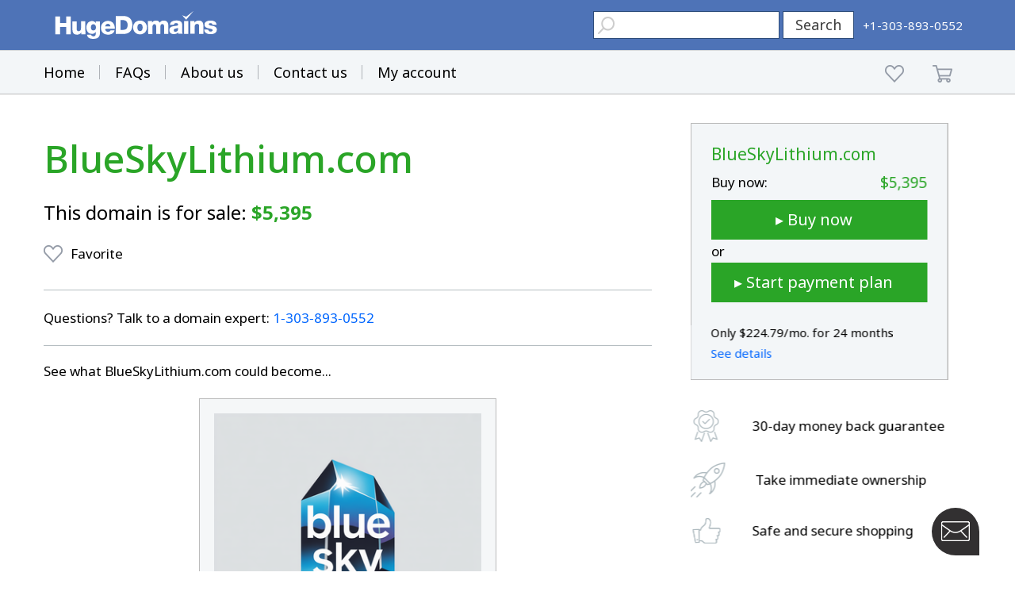

--- FILE ---
content_type: text/html; charset=utf-8
request_url: https://www.google.com/recaptcha/enterprise/anchor?ar=1&k=6LdRB9UiAAAAABaf3jRLyU_gwaGIp-3OvR51myRx&co=aHR0cHM6Ly93d3cuaHVnZWRvbWFpbnMuY29tOjQ0Mw..&hl=en&v=7gg7H51Q-naNfhmCP3_R47ho&size=invisible&anchor-ms=20000&execute-ms=15000&cb=dk21ph1ncsrn
body_size: 48313
content:
<!DOCTYPE HTML><html dir="ltr" lang="en"><head><meta http-equiv="Content-Type" content="text/html; charset=UTF-8">
<meta http-equiv="X-UA-Compatible" content="IE=edge">
<title>reCAPTCHA</title>
<style type="text/css">
/* cyrillic-ext */
@font-face {
  font-family: 'Roboto';
  font-style: normal;
  font-weight: 400;
  font-stretch: 100%;
  src: url(//fonts.gstatic.com/s/roboto/v48/KFO7CnqEu92Fr1ME7kSn66aGLdTylUAMa3GUBHMdazTgWw.woff2) format('woff2');
  unicode-range: U+0460-052F, U+1C80-1C8A, U+20B4, U+2DE0-2DFF, U+A640-A69F, U+FE2E-FE2F;
}
/* cyrillic */
@font-face {
  font-family: 'Roboto';
  font-style: normal;
  font-weight: 400;
  font-stretch: 100%;
  src: url(//fonts.gstatic.com/s/roboto/v48/KFO7CnqEu92Fr1ME7kSn66aGLdTylUAMa3iUBHMdazTgWw.woff2) format('woff2');
  unicode-range: U+0301, U+0400-045F, U+0490-0491, U+04B0-04B1, U+2116;
}
/* greek-ext */
@font-face {
  font-family: 'Roboto';
  font-style: normal;
  font-weight: 400;
  font-stretch: 100%;
  src: url(//fonts.gstatic.com/s/roboto/v48/KFO7CnqEu92Fr1ME7kSn66aGLdTylUAMa3CUBHMdazTgWw.woff2) format('woff2');
  unicode-range: U+1F00-1FFF;
}
/* greek */
@font-face {
  font-family: 'Roboto';
  font-style: normal;
  font-weight: 400;
  font-stretch: 100%;
  src: url(//fonts.gstatic.com/s/roboto/v48/KFO7CnqEu92Fr1ME7kSn66aGLdTylUAMa3-UBHMdazTgWw.woff2) format('woff2');
  unicode-range: U+0370-0377, U+037A-037F, U+0384-038A, U+038C, U+038E-03A1, U+03A3-03FF;
}
/* math */
@font-face {
  font-family: 'Roboto';
  font-style: normal;
  font-weight: 400;
  font-stretch: 100%;
  src: url(//fonts.gstatic.com/s/roboto/v48/KFO7CnqEu92Fr1ME7kSn66aGLdTylUAMawCUBHMdazTgWw.woff2) format('woff2');
  unicode-range: U+0302-0303, U+0305, U+0307-0308, U+0310, U+0312, U+0315, U+031A, U+0326-0327, U+032C, U+032F-0330, U+0332-0333, U+0338, U+033A, U+0346, U+034D, U+0391-03A1, U+03A3-03A9, U+03B1-03C9, U+03D1, U+03D5-03D6, U+03F0-03F1, U+03F4-03F5, U+2016-2017, U+2034-2038, U+203C, U+2040, U+2043, U+2047, U+2050, U+2057, U+205F, U+2070-2071, U+2074-208E, U+2090-209C, U+20D0-20DC, U+20E1, U+20E5-20EF, U+2100-2112, U+2114-2115, U+2117-2121, U+2123-214F, U+2190, U+2192, U+2194-21AE, U+21B0-21E5, U+21F1-21F2, U+21F4-2211, U+2213-2214, U+2216-22FF, U+2308-230B, U+2310, U+2319, U+231C-2321, U+2336-237A, U+237C, U+2395, U+239B-23B7, U+23D0, U+23DC-23E1, U+2474-2475, U+25AF, U+25B3, U+25B7, U+25BD, U+25C1, U+25CA, U+25CC, U+25FB, U+266D-266F, U+27C0-27FF, U+2900-2AFF, U+2B0E-2B11, U+2B30-2B4C, U+2BFE, U+3030, U+FF5B, U+FF5D, U+1D400-1D7FF, U+1EE00-1EEFF;
}
/* symbols */
@font-face {
  font-family: 'Roboto';
  font-style: normal;
  font-weight: 400;
  font-stretch: 100%;
  src: url(//fonts.gstatic.com/s/roboto/v48/KFO7CnqEu92Fr1ME7kSn66aGLdTylUAMaxKUBHMdazTgWw.woff2) format('woff2');
  unicode-range: U+0001-000C, U+000E-001F, U+007F-009F, U+20DD-20E0, U+20E2-20E4, U+2150-218F, U+2190, U+2192, U+2194-2199, U+21AF, U+21E6-21F0, U+21F3, U+2218-2219, U+2299, U+22C4-22C6, U+2300-243F, U+2440-244A, U+2460-24FF, U+25A0-27BF, U+2800-28FF, U+2921-2922, U+2981, U+29BF, U+29EB, U+2B00-2BFF, U+4DC0-4DFF, U+FFF9-FFFB, U+10140-1018E, U+10190-1019C, U+101A0, U+101D0-101FD, U+102E0-102FB, U+10E60-10E7E, U+1D2C0-1D2D3, U+1D2E0-1D37F, U+1F000-1F0FF, U+1F100-1F1AD, U+1F1E6-1F1FF, U+1F30D-1F30F, U+1F315, U+1F31C, U+1F31E, U+1F320-1F32C, U+1F336, U+1F378, U+1F37D, U+1F382, U+1F393-1F39F, U+1F3A7-1F3A8, U+1F3AC-1F3AF, U+1F3C2, U+1F3C4-1F3C6, U+1F3CA-1F3CE, U+1F3D4-1F3E0, U+1F3ED, U+1F3F1-1F3F3, U+1F3F5-1F3F7, U+1F408, U+1F415, U+1F41F, U+1F426, U+1F43F, U+1F441-1F442, U+1F444, U+1F446-1F449, U+1F44C-1F44E, U+1F453, U+1F46A, U+1F47D, U+1F4A3, U+1F4B0, U+1F4B3, U+1F4B9, U+1F4BB, U+1F4BF, U+1F4C8-1F4CB, U+1F4D6, U+1F4DA, U+1F4DF, U+1F4E3-1F4E6, U+1F4EA-1F4ED, U+1F4F7, U+1F4F9-1F4FB, U+1F4FD-1F4FE, U+1F503, U+1F507-1F50B, U+1F50D, U+1F512-1F513, U+1F53E-1F54A, U+1F54F-1F5FA, U+1F610, U+1F650-1F67F, U+1F687, U+1F68D, U+1F691, U+1F694, U+1F698, U+1F6AD, U+1F6B2, U+1F6B9-1F6BA, U+1F6BC, U+1F6C6-1F6CF, U+1F6D3-1F6D7, U+1F6E0-1F6EA, U+1F6F0-1F6F3, U+1F6F7-1F6FC, U+1F700-1F7FF, U+1F800-1F80B, U+1F810-1F847, U+1F850-1F859, U+1F860-1F887, U+1F890-1F8AD, U+1F8B0-1F8BB, U+1F8C0-1F8C1, U+1F900-1F90B, U+1F93B, U+1F946, U+1F984, U+1F996, U+1F9E9, U+1FA00-1FA6F, U+1FA70-1FA7C, U+1FA80-1FA89, U+1FA8F-1FAC6, U+1FACE-1FADC, U+1FADF-1FAE9, U+1FAF0-1FAF8, U+1FB00-1FBFF;
}
/* vietnamese */
@font-face {
  font-family: 'Roboto';
  font-style: normal;
  font-weight: 400;
  font-stretch: 100%;
  src: url(//fonts.gstatic.com/s/roboto/v48/KFO7CnqEu92Fr1ME7kSn66aGLdTylUAMa3OUBHMdazTgWw.woff2) format('woff2');
  unicode-range: U+0102-0103, U+0110-0111, U+0128-0129, U+0168-0169, U+01A0-01A1, U+01AF-01B0, U+0300-0301, U+0303-0304, U+0308-0309, U+0323, U+0329, U+1EA0-1EF9, U+20AB;
}
/* latin-ext */
@font-face {
  font-family: 'Roboto';
  font-style: normal;
  font-weight: 400;
  font-stretch: 100%;
  src: url(//fonts.gstatic.com/s/roboto/v48/KFO7CnqEu92Fr1ME7kSn66aGLdTylUAMa3KUBHMdazTgWw.woff2) format('woff2');
  unicode-range: U+0100-02BA, U+02BD-02C5, U+02C7-02CC, U+02CE-02D7, U+02DD-02FF, U+0304, U+0308, U+0329, U+1D00-1DBF, U+1E00-1E9F, U+1EF2-1EFF, U+2020, U+20A0-20AB, U+20AD-20C0, U+2113, U+2C60-2C7F, U+A720-A7FF;
}
/* latin */
@font-face {
  font-family: 'Roboto';
  font-style: normal;
  font-weight: 400;
  font-stretch: 100%;
  src: url(//fonts.gstatic.com/s/roboto/v48/KFO7CnqEu92Fr1ME7kSn66aGLdTylUAMa3yUBHMdazQ.woff2) format('woff2');
  unicode-range: U+0000-00FF, U+0131, U+0152-0153, U+02BB-02BC, U+02C6, U+02DA, U+02DC, U+0304, U+0308, U+0329, U+2000-206F, U+20AC, U+2122, U+2191, U+2193, U+2212, U+2215, U+FEFF, U+FFFD;
}
/* cyrillic-ext */
@font-face {
  font-family: 'Roboto';
  font-style: normal;
  font-weight: 500;
  font-stretch: 100%;
  src: url(//fonts.gstatic.com/s/roboto/v48/KFO7CnqEu92Fr1ME7kSn66aGLdTylUAMa3GUBHMdazTgWw.woff2) format('woff2');
  unicode-range: U+0460-052F, U+1C80-1C8A, U+20B4, U+2DE0-2DFF, U+A640-A69F, U+FE2E-FE2F;
}
/* cyrillic */
@font-face {
  font-family: 'Roboto';
  font-style: normal;
  font-weight: 500;
  font-stretch: 100%;
  src: url(//fonts.gstatic.com/s/roboto/v48/KFO7CnqEu92Fr1ME7kSn66aGLdTylUAMa3iUBHMdazTgWw.woff2) format('woff2');
  unicode-range: U+0301, U+0400-045F, U+0490-0491, U+04B0-04B1, U+2116;
}
/* greek-ext */
@font-face {
  font-family: 'Roboto';
  font-style: normal;
  font-weight: 500;
  font-stretch: 100%;
  src: url(//fonts.gstatic.com/s/roboto/v48/KFO7CnqEu92Fr1ME7kSn66aGLdTylUAMa3CUBHMdazTgWw.woff2) format('woff2');
  unicode-range: U+1F00-1FFF;
}
/* greek */
@font-face {
  font-family: 'Roboto';
  font-style: normal;
  font-weight: 500;
  font-stretch: 100%;
  src: url(//fonts.gstatic.com/s/roboto/v48/KFO7CnqEu92Fr1ME7kSn66aGLdTylUAMa3-UBHMdazTgWw.woff2) format('woff2');
  unicode-range: U+0370-0377, U+037A-037F, U+0384-038A, U+038C, U+038E-03A1, U+03A3-03FF;
}
/* math */
@font-face {
  font-family: 'Roboto';
  font-style: normal;
  font-weight: 500;
  font-stretch: 100%;
  src: url(//fonts.gstatic.com/s/roboto/v48/KFO7CnqEu92Fr1ME7kSn66aGLdTylUAMawCUBHMdazTgWw.woff2) format('woff2');
  unicode-range: U+0302-0303, U+0305, U+0307-0308, U+0310, U+0312, U+0315, U+031A, U+0326-0327, U+032C, U+032F-0330, U+0332-0333, U+0338, U+033A, U+0346, U+034D, U+0391-03A1, U+03A3-03A9, U+03B1-03C9, U+03D1, U+03D5-03D6, U+03F0-03F1, U+03F4-03F5, U+2016-2017, U+2034-2038, U+203C, U+2040, U+2043, U+2047, U+2050, U+2057, U+205F, U+2070-2071, U+2074-208E, U+2090-209C, U+20D0-20DC, U+20E1, U+20E5-20EF, U+2100-2112, U+2114-2115, U+2117-2121, U+2123-214F, U+2190, U+2192, U+2194-21AE, U+21B0-21E5, U+21F1-21F2, U+21F4-2211, U+2213-2214, U+2216-22FF, U+2308-230B, U+2310, U+2319, U+231C-2321, U+2336-237A, U+237C, U+2395, U+239B-23B7, U+23D0, U+23DC-23E1, U+2474-2475, U+25AF, U+25B3, U+25B7, U+25BD, U+25C1, U+25CA, U+25CC, U+25FB, U+266D-266F, U+27C0-27FF, U+2900-2AFF, U+2B0E-2B11, U+2B30-2B4C, U+2BFE, U+3030, U+FF5B, U+FF5D, U+1D400-1D7FF, U+1EE00-1EEFF;
}
/* symbols */
@font-face {
  font-family: 'Roboto';
  font-style: normal;
  font-weight: 500;
  font-stretch: 100%;
  src: url(//fonts.gstatic.com/s/roboto/v48/KFO7CnqEu92Fr1ME7kSn66aGLdTylUAMaxKUBHMdazTgWw.woff2) format('woff2');
  unicode-range: U+0001-000C, U+000E-001F, U+007F-009F, U+20DD-20E0, U+20E2-20E4, U+2150-218F, U+2190, U+2192, U+2194-2199, U+21AF, U+21E6-21F0, U+21F3, U+2218-2219, U+2299, U+22C4-22C6, U+2300-243F, U+2440-244A, U+2460-24FF, U+25A0-27BF, U+2800-28FF, U+2921-2922, U+2981, U+29BF, U+29EB, U+2B00-2BFF, U+4DC0-4DFF, U+FFF9-FFFB, U+10140-1018E, U+10190-1019C, U+101A0, U+101D0-101FD, U+102E0-102FB, U+10E60-10E7E, U+1D2C0-1D2D3, U+1D2E0-1D37F, U+1F000-1F0FF, U+1F100-1F1AD, U+1F1E6-1F1FF, U+1F30D-1F30F, U+1F315, U+1F31C, U+1F31E, U+1F320-1F32C, U+1F336, U+1F378, U+1F37D, U+1F382, U+1F393-1F39F, U+1F3A7-1F3A8, U+1F3AC-1F3AF, U+1F3C2, U+1F3C4-1F3C6, U+1F3CA-1F3CE, U+1F3D4-1F3E0, U+1F3ED, U+1F3F1-1F3F3, U+1F3F5-1F3F7, U+1F408, U+1F415, U+1F41F, U+1F426, U+1F43F, U+1F441-1F442, U+1F444, U+1F446-1F449, U+1F44C-1F44E, U+1F453, U+1F46A, U+1F47D, U+1F4A3, U+1F4B0, U+1F4B3, U+1F4B9, U+1F4BB, U+1F4BF, U+1F4C8-1F4CB, U+1F4D6, U+1F4DA, U+1F4DF, U+1F4E3-1F4E6, U+1F4EA-1F4ED, U+1F4F7, U+1F4F9-1F4FB, U+1F4FD-1F4FE, U+1F503, U+1F507-1F50B, U+1F50D, U+1F512-1F513, U+1F53E-1F54A, U+1F54F-1F5FA, U+1F610, U+1F650-1F67F, U+1F687, U+1F68D, U+1F691, U+1F694, U+1F698, U+1F6AD, U+1F6B2, U+1F6B9-1F6BA, U+1F6BC, U+1F6C6-1F6CF, U+1F6D3-1F6D7, U+1F6E0-1F6EA, U+1F6F0-1F6F3, U+1F6F7-1F6FC, U+1F700-1F7FF, U+1F800-1F80B, U+1F810-1F847, U+1F850-1F859, U+1F860-1F887, U+1F890-1F8AD, U+1F8B0-1F8BB, U+1F8C0-1F8C1, U+1F900-1F90B, U+1F93B, U+1F946, U+1F984, U+1F996, U+1F9E9, U+1FA00-1FA6F, U+1FA70-1FA7C, U+1FA80-1FA89, U+1FA8F-1FAC6, U+1FACE-1FADC, U+1FADF-1FAE9, U+1FAF0-1FAF8, U+1FB00-1FBFF;
}
/* vietnamese */
@font-face {
  font-family: 'Roboto';
  font-style: normal;
  font-weight: 500;
  font-stretch: 100%;
  src: url(//fonts.gstatic.com/s/roboto/v48/KFO7CnqEu92Fr1ME7kSn66aGLdTylUAMa3OUBHMdazTgWw.woff2) format('woff2');
  unicode-range: U+0102-0103, U+0110-0111, U+0128-0129, U+0168-0169, U+01A0-01A1, U+01AF-01B0, U+0300-0301, U+0303-0304, U+0308-0309, U+0323, U+0329, U+1EA0-1EF9, U+20AB;
}
/* latin-ext */
@font-face {
  font-family: 'Roboto';
  font-style: normal;
  font-weight: 500;
  font-stretch: 100%;
  src: url(//fonts.gstatic.com/s/roboto/v48/KFO7CnqEu92Fr1ME7kSn66aGLdTylUAMa3KUBHMdazTgWw.woff2) format('woff2');
  unicode-range: U+0100-02BA, U+02BD-02C5, U+02C7-02CC, U+02CE-02D7, U+02DD-02FF, U+0304, U+0308, U+0329, U+1D00-1DBF, U+1E00-1E9F, U+1EF2-1EFF, U+2020, U+20A0-20AB, U+20AD-20C0, U+2113, U+2C60-2C7F, U+A720-A7FF;
}
/* latin */
@font-face {
  font-family: 'Roboto';
  font-style: normal;
  font-weight: 500;
  font-stretch: 100%;
  src: url(//fonts.gstatic.com/s/roboto/v48/KFO7CnqEu92Fr1ME7kSn66aGLdTylUAMa3yUBHMdazQ.woff2) format('woff2');
  unicode-range: U+0000-00FF, U+0131, U+0152-0153, U+02BB-02BC, U+02C6, U+02DA, U+02DC, U+0304, U+0308, U+0329, U+2000-206F, U+20AC, U+2122, U+2191, U+2193, U+2212, U+2215, U+FEFF, U+FFFD;
}
/* cyrillic-ext */
@font-face {
  font-family: 'Roboto';
  font-style: normal;
  font-weight: 900;
  font-stretch: 100%;
  src: url(//fonts.gstatic.com/s/roboto/v48/KFO7CnqEu92Fr1ME7kSn66aGLdTylUAMa3GUBHMdazTgWw.woff2) format('woff2');
  unicode-range: U+0460-052F, U+1C80-1C8A, U+20B4, U+2DE0-2DFF, U+A640-A69F, U+FE2E-FE2F;
}
/* cyrillic */
@font-face {
  font-family: 'Roboto';
  font-style: normal;
  font-weight: 900;
  font-stretch: 100%;
  src: url(//fonts.gstatic.com/s/roboto/v48/KFO7CnqEu92Fr1ME7kSn66aGLdTylUAMa3iUBHMdazTgWw.woff2) format('woff2');
  unicode-range: U+0301, U+0400-045F, U+0490-0491, U+04B0-04B1, U+2116;
}
/* greek-ext */
@font-face {
  font-family: 'Roboto';
  font-style: normal;
  font-weight: 900;
  font-stretch: 100%;
  src: url(//fonts.gstatic.com/s/roboto/v48/KFO7CnqEu92Fr1ME7kSn66aGLdTylUAMa3CUBHMdazTgWw.woff2) format('woff2');
  unicode-range: U+1F00-1FFF;
}
/* greek */
@font-face {
  font-family: 'Roboto';
  font-style: normal;
  font-weight: 900;
  font-stretch: 100%;
  src: url(//fonts.gstatic.com/s/roboto/v48/KFO7CnqEu92Fr1ME7kSn66aGLdTylUAMa3-UBHMdazTgWw.woff2) format('woff2');
  unicode-range: U+0370-0377, U+037A-037F, U+0384-038A, U+038C, U+038E-03A1, U+03A3-03FF;
}
/* math */
@font-face {
  font-family: 'Roboto';
  font-style: normal;
  font-weight: 900;
  font-stretch: 100%;
  src: url(//fonts.gstatic.com/s/roboto/v48/KFO7CnqEu92Fr1ME7kSn66aGLdTylUAMawCUBHMdazTgWw.woff2) format('woff2');
  unicode-range: U+0302-0303, U+0305, U+0307-0308, U+0310, U+0312, U+0315, U+031A, U+0326-0327, U+032C, U+032F-0330, U+0332-0333, U+0338, U+033A, U+0346, U+034D, U+0391-03A1, U+03A3-03A9, U+03B1-03C9, U+03D1, U+03D5-03D6, U+03F0-03F1, U+03F4-03F5, U+2016-2017, U+2034-2038, U+203C, U+2040, U+2043, U+2047, U+2050, U+2057, U+205F, U+2070-2071, U+2074-208E, U+2090-209C, U+20D0-20DC, U+20E1, U+20E5-20EF, U+2100-2112, U+2114-2115, U+2117-2121, U+2123-214F, U+2190, U+2192, U+2194-21AE, U+21B0-21E5, U+21F1-21F2, U+21F4-2211, U+2213-2214, U+2216-22FF, U+2308-230B, U+2310, U+2319, U+231C-2321, U+2336-237A, U+237C, U+2395, U+239B-23B7, U+23D0, U+23DC-23E1, U+2474-2475, U+25AF, U+25B3, U+25B7, U+25BD, U+25C1, U+25CA, U+25CC, U+25FB, U+266D-266F, U+27C0-27FF, U+2900-2AFF, U+2B0E-2B11, U+2B30-2B4C, U+2BFE, U+3030, U+FF5B, U+FF5D, U+1D400-1D7FF, U+1EE00-1EEFF;
}
/* symbols */
@font-face {
  font-family: 'Roboto';
  font-style: normal;
  font-weight: 900;
  font-stretch: 100%;
  src: url(//fonts.gstatic.com/s/roboto/v48/KFO7CnqEu92Fr1ME7kSn66aGLdTylUAMaxKUBHMdazTgWw.woff2) format('woff2');
  unicode-range: U+0001-000C, U+000E-001F, U+007F-009F, U+20DD-20E0, U+20E2-20E4, U+2150-218F, U+2190, U+2192, U+2194-2199, U+21AF, U+21E6-21F0, U+21F3, U+2218-2219, U+2299, U+22C4-22C6, U+2300-243F, U+2440-244A, U+2460-24FF, U+25A0-27BF, U+2800-28FF, U+2921-2922, U+2981, U+29BF, U+29EB, U+2B00-2BFF, U+4DC0-4DFF, U+FFF9-FFFB, U+10140-1018E, U+10190-1019C, U+101A0, U+101D0-101FD, U+102E0-102FB, U+10E60-10E7E, U+1D2C0-1D2D3, U+1D2E0-1D37F, U+1F000-1F0FF, U+1F100-1F1AD, U+1F1E6-1F1FF, U+1F30D-1F30F, U+1F315, U+1F31C, U+1F31E, U+1F320-1F32C, U+1F336, U+1F378, U+1F37D, U+1F382, U+1F393-1F39F, U+1F3A7-1F3A8, U+1F3AC-1F3AF, U+1F3C2, U+1F3C4-1F3C6, U+1F3CA-1F3CE, U+1F3D4-1F3E0, U+1F3ED, U+1F3F1-1F3F3, U+1F3F5-1F3F7, U+1F408, U+1F415, U+1F41F, U+1F426, U+1F43F, U+1F441-1F442, U+1F444, U+1F446-1F449, U+1F44C-1F44E, U+1F453, U+1F46A, U+1F47D, U+1F4A3, U+1F4B0, U+1F4B3, U+1F4B9, U+1F4BB, U+1F4BF, U+1F4C8-1F4CB, U+1F4D6, U+1F4DA, U+1F4DF, U+1F4E3-1F4E6, U+1F4EA-1F4ED, U+1F4F7, U+1F4F9-1F4FB, U+1F4FD-1F4FE, U+1F503, U+1F507-1F50B, U+1F50D, U+1F512-1F513, U+1F53E-1F54A, U+1F54F-1F5FA, U+1F610, U+1F650-1F67F, U+1F687, U+1F68D, U+1F691, U+1F694, U+1F698, U+1F6AD, U+1F6B2, U+1F6B9-1F6BA, U+1F6BC, U+1F6C6-1F6CF, U+1F6D3-1F6D7, U+1F6E0-1F6EA, U+1F6F0-1F6F3, U+1F6F7-1F6FC, U+1F700-1F7FF, U+1F800-1F80B, U+1F810-1F847, U+1F850-1F859, U+1F860-1F887, U+1F890-1F8AD, U+1F8B0-1F8BB, U+1F8C0-1F8C1, U+1F900-1F90B, U+1F93B, U+1F946, U+1F984, U+1F996, U+1F9E9, U+1FA00-1FA6F, U+1FA70-1FA7C, U+1FA80-1FA89, U+1FA8F-1FAC6, U+1FACE-1FADC, U+1FADF-1FAE9, U+1FAF0-1FAF8, U+1FB00-1FBFF;
}
/* vietnamese */
@font-face {
  font-family: 'Roboto';
  font-style: normal;
  font-weight: 900;
  font-stretch: 100%;
  src: url(//fonts.gstatic.com/s/roboto/v48/KFO7CnqEu92Fr1ME7kSn66aGLdTylUAMa3OUBHMdazTgWw.woff2) format('woff2');
  unicode-range: U+0102-0103, U+0110-0111, U+0128-0129, U+0168-0169, U+01A0-01A1, U+01AF-01B0, U+0300-0301, U+0303-0304, U+0308-0309, U+0323, U+0329, U+1EA0-1EF9, U+20AB;
}
/* latin-ext */
@font-face {
  font-family: 'Roboto';
  font-style: normal;
  font-weight: 900;
  font-stretch: 100%;
  src: url(//fonts.gstatic.com/s/roboto/v48/KFO7CnqEu92Fr1ME7kSn66aGLdTylUAMa3KUBHMdazTgWw.woff2) format('woff2');
  unicode-range: U+0100-02BA, U+02BD-02C5, U+02C7-02CC, U+02CE-02D7, U+02DD-02FF, U+0304, U+0308, U+0329, U+1D00-1DBF, U+1E00-1E9F, U+1EF2-1EFF, U+2020, U+20A0-20AB, U+20AD-20C0, U+2113, U+2C60-2C7F, U+A720-A7FF;
}
/* latin */
@font-face {
  font-family: 'Roboto';
  font-style: normal;
  font-weight: 900;
  font-stretch: 100%;
  src: url(//fonts.gstatic.com/s/roboto/v48/KFO7CnqEu92Fr1ME7kSn66aGLdTylUAMa3yUBHMdazQ.woff2) format('woff2');
  unicode-range: U+0000-00FF, U+0131, U+0152-0153, U+02BB-02BC, U+02C6, U+02DA, U+02DC, U+0304, U+0308, U+0329, U+2000-206F, U+20AC, U+2122, U+2191, U+2193, U+2212, U+2215, U+FEFF, U+FFFD;
}

</style>
<link rel="stylesheet" type="text/css" href="https://www.gstatic.com/recaptcha/releases/7gg7H51Q-naNfhmCP3_R47ho/styles__ltr.css">
<script nonce="Z0yyQVP9s1tb--8rWMBhUw" type="text/javascript">window['__recaptcha_api'] = 'https://www.google.com/recaptcha/enterprise/';</script>
<script type="text/javascript" src="https://www.gstatic.com/recaptcha/releases/7gg7H51Q-naNfhmCP3_R47ho/recaptcha__en.js" nonce="Z0yyQVP9s1tb--8rWMBhUw">
      
    </script></head>
<body><div id="rc-anchor-alert" class="rc-anchor-alert"></div>
<input type="hidden" id="recaptcha-token" value="[base64]">
<script type="text/javascript" nonce="Z0yyQVP9s1tb--8rWMBhUw">
      recaptcha.anchor.Main.init("[\x22ainput\x22,[\x22bgdata\x22,\x22\x22,\[base64]/[base64]/UltIKytdPWE6KGE8MjA0OD9SW0grK109YT4+NnwxOTI6KChhJjY0NTEyKT09NTUyOTYmJnErMTxoLmxlbmd0aCYmKGguY2hhckNvZGVBdChxKzEpJjY0NTEyKT09NTYzMjA/[base64]/MjU1OlI/[base64]/[base64]/[base64]/[base64]/[base64]/[base64]/[base64]/[base64]/[base64]/[base64]\x22,\[base64]\\u003d\\u003d\x22,\x22cMKJw40gw5V3IAEKAWZLw73Cq8O1SH95B8O6w6/CssOywq5bwq3DolBKFcKow5JGPwTCvMKQw5HDm3vDhBfDncKIw4NBQRNLw5sGw6PDt8KCw4lVwqHDnz41wp/CqsOOKml3wo1nw6Q5w6QmwpIVNMOhw7FeRWAEIVbCv2wKAVcpwqrCkk9BCF7DjxvDtcK7DMOkZUjCi11hKsKnwrvCvy8ew4rClDHCvsOOQ8KjPE0jR8KGwpY/w6IVZ8O2Q8OmDhLDr8KXcng3wpDCokhMPMO6w4zCm8Odw7HDvsK0w7pdw7QMwrB3w410w4LCkGBwwqJ+MhjCv8OvdMOowplmw5XDqDZfw4Ffw6nDilrDrTTCvcKpwotUEcOfJsKfIDLCtMKaaMKww6Flw7zCjw9iwpQHNmnDoThkw4w2LgZNYG/CrcK/wqzDp8ODcBJjwoLCpnQVVMO9OjlEw496wpvCj07CgnjDsUzCjcOnwosEw5BrwqHCgMOafcOIdBrCl8K4wqYww6hWw7dqw6VRw4QbwqRaw5QFFUJXw4McG2Uody/[base64]/aBPChcKlw6s6wrHCj8KOwowkwrtjw4p8HMKvw4M1S8Kjw4AYPXHDvSNOMDjCk2HCkAouw5vCiR7DrcKUw4rCkhwQU8KkbW0JfsOBYcO6wofDgcOnw5Igw63CnsO1WEfDtlNLwqXDo253RMKCwoNWwpXCpz/[base64]/DhMOKEytDw6jCkm9SwrksVsK2CsOEWhhZwpFdcsKQJnQTwooOwp3DjcKkGsO4cz3ClRTCmW/Dl3TDkcOpw7vDv8OVwrBYB8OXBgJDaFozAgnCo1HCmSHCrnLDi3A8OsKmEMKlwrrCmxPDq2zDl8KTfB7DlsKlBsO/worDisKbVMO5HcKgw6kFMWE9w5fDmnHCtsKlw7DCmwnCpnbDuy9Yw6HCvsO1wpAZSsKew7fCvQzDvsOJPjjDpMOPwrQRcCNRHsKEI0NFw4tLbMOBwo7CvMKQDcKVw4jDgMKswozCghxXwpp3wpYhw6jDvcORalPCt2fCjcKoYRA8wqdZwqJUDsKSYwQ2wr/CrMOuw6QQMS0Lb8KsacKEfsKrSjQvw4wCw5t/R8O4Q8K9F8O7ScOgw5xdw6TCgMKWw5HCiSsbEsOfw6A+w4PClcOiwr8dwplnA3tDfsOXw50fw400VH3DkCPDmsOlGB/Dp8Otw6nCkBDDigpkIAk8KWLCv0XCq8KCQDNmwp3Dk8O5FRZ/[base64]/DmcOzfcOICVoFY07DrMOGP1l7FUk0woVHw6MIH8OgwrJ/w5/DqjpfbVTCgsKTw60XwpM8CCI2w6jDrsKzOMKzTgvDvMKHw5HCvMO8w6rDgcKEwpHClRbDqcK9wqMPwonCpcKEIVDChj5JX8KCwo/[base64]/DmcKHwpzDkcK6woplfAPCiUUtwoc4J8OUwqPClXRgK3/[base64]/CqiTDgsKrIUtJw5Y6wq/Do3/DiwBMKsOpw4vCucOJBmnDp8KMTGbDo8OlXQbCjcOjf3vCtEkUKMKdasOLwrvCjMKqwqfCmHzDscK8wqtKdcO1wq10wpHCqVfCmgfDuMK7PSLCrwLCp8OTIGDDv8OWw4/CiH0VGMKndifDmMKsbMO3QsKew7oywrxUwojCv8KxwqDCicK8wrkOwr/Cv8OMwpzDmELDgV9FIipgeBxgw6ZiY8O7wqt0wo7DmVokKU7CoXsmw55IwrZJw6TDvzbCr0w0w4fCmV4RwrbDtiXDl0Znwqd0w7Uqw5Y/XnzCgcKTcsOHwrLCl8ONw59OwpFwNRQ4CGszdAjDsC8eScKSw5TCuw58KAjCp3EQHcKlw7LCnsK8asOWwr9Mw50KwqDCozNIw6FSJTJodiRXbsKFCcOSwrdBwqfDqcK6wqVSD8O/wrNAEsODwoEYPAYkwoh4w5nCgcOZN8KQw6vDtsKkw7jCs8KxJFoEPH3Dkh1qGsOrwrDDsDbDsRzDmjHCn8ONwo9wEQfDi1vDjcKBQMOpw7Y2w6gsw7vClsOLwpgyezvClTRyfjkEwr/DmMK7E8OIwpXCtSZywqsIBCrDsMO4QsOCOsKyacOWw7DDhTJ3w6PDu8K8wrBrwqTCn2vDkMK3RsO2w65ZwozCtRPDhmZRZ03DgMKnw6YTRWfCpDjDrsK3XhrDrDgwFwjDnBjDnsOnw4IxZCNlUsKqw5/Cg04BwrfCgsOewqlHw6JUwpIowpxmacKiwrnCtcKEwrEXP1cwf8OLK2DChcKyUcKWw7VswpMWwrxtGmcGwojDssO5w4XCsAklw5ojw4RIw40mw47Drx/CjFfDkcOXbVbDn8Oobi7Cg8KkHzbDmsOMTFdMV0pLwrfDuR88wos0w6hywoc6w79LXHfCi3hVGMONw7rDsMOIWcKtXjLCo1kVw58CwpDCjMOUS15Bw7TDpcKvGFbDgMKhw5DClFbDqsKgwpkzF8Kaw71HewDDkcKXwp/[base64]/KELCojHDs8KAwqF1FsOxCcKNwrYLL8Kqwo7Ck10KwrzDpQ/DpF0TJSBNwpYkasKjw5/[base64]/CkzXCq0bClsOyAsKuworCpXrDpsK/AsKvw6giAVgGTMOfw49KD0zDlcO6LMODw5nDpmQgf3rCrTotwqlFw7zCsjHChz05woLDkcK8wpVHwrDCuU0aJMO1KFAawptiNMKWIzzCgsOVP1TDp0cXwq9IfsK/[base64]/DkcO2FcOZEm3CnEMpQEQORcO2eMKtwo4tJ8O9wrPCly1Lw6bCoMKDw7XDrcKAwqbClcK2YsKGRMO6w6d8AMOxw4ZQBcO3w5TCo8O3OcOowpJaAcK/wolHwrTChcKSLcOiXUHDuS01bsKAw6M2wqRrw510w5N9wq/CiQ9zeMKhWcOFwrlfw4nDhcOrUcOPNx7DisOOw7DDg8KDw7xhCMKtwrfDkBZeQcKhwq8mSTYQcsOWw41KPjhTwr18wrdGwoXDnMKJw4pUw698w5vDhCVPDMKow7XCjcOWw63DkgTClMKSNlMEw5YFNcKgw416LkvCvWbCl3sBwrPDkBzDnW/DkMKLaMOnw6JHwpLCqUbDo3zDq8K7AQPDiMO3UcK6w6/Dg1VDYm7CiMO7SHLCjidqw4TDh8KWUD7DqsKcwqZDwpslAcOmLMKxZijCnm7CrGZXw4NeP2zCpsKIwozCvcOHw5PDmcO7w4EJw7Q5wp/CuMKpwpfCt8OxwoR0woHCmhTCsjVRw7/[base64]/FlTCj3Q4TFjDhhbCkWDDsh7DgMK3w59hwonCmMOwwpcfw70kRG82wrsxRcKzWcOAAcKvwrcRw5MNw7bCvQHDisKJE8K4w57ChMKAw5E/ezPCqjfCj8OYwoDDkx8iaSFjwq9+UMKSw6Bhb8OYwqdWwpwKV8OBHwlHw5HDlsOAK8Ozw4JiSzjDmCzCpwLCvlojRxvCgC3DocOaaQVbw7Vhw4jCnR59GmQ/R8OdGz/CvMKla8OAwoo0d8OSw4hww6rDnsOXwrwYw7QZwpA8O8KiwrAQaHjCiShAwodhw6jDn8KFZjcxA8KWNC3DqS/ClSFVVgUVw4ckw5nCphrCvwzDm1IuwpHCnDrCgHdQwrlWwrjCiDPCj8K8w6YyUxYQMsKfw6HCt8OGw7fClMO1wp/CvD4AdcOhw5RPw4PDtsKEGUtlwrjDpE8+bsKAw4zCvMOgDsKjwrYUI8OrUcO0NXoAw5EKL8Ojw7rDgAnCp8OITTkDTCcVw63ClRNXwq3DqEBYRcKfwpB/[base64]/Cm3TDkMK3wpPDs8OTS8KWYMOxCHnDtHk5ScOlw4jDiMKOw4LDo8K/w5Euw75hw5LClsOjXsK2wrnCpWLCnMOed13DlcOQwrw9GBHCqcKrLcOxCcKew73CoMK6WD7CiWvClcKww70OwpJYw7V7T0QhfSR8woXCiSPDuh5UazRSw4IqfhcDBMOjImVmw6sqMiItwoAUXsKXXsKbUhDDqH3CicKmwr7Dv0fCoMKwGFA5QG/Cv8O9wqvDjsKfQ8OQJ8ONw6/CqWDDksKbGU3CkMKjAMOTw77DncOTWVzCmSXDu0/DqMOEAcOva8OSXcOHwoc0S8OIwqHCmsORYinCi3MQwqnCk1oYwrxGw4/DicKDw68NAcK1woDCinbDsDrChcKPFEAtZcKmwoHDvcOcBjZSwojDicOOwoBIGsKjw6LDh1IPw4HDpzI4wpHDuQk2wpV1NcK8wq4Kw790cMOLPWLCuQlEe8KHwqbCgcOIw6rCusOGw60kbj/ChMOdwp3DjDZsUMKAw6x8Y8Omw59tbMOhw5LDhiRSw4FywqDCpnxiLsOxw67DtsOWL8OKwr7DjMK9LcOHwojCgXIOQV9acy/CpMOyw7JTMsO0FAZVw6jDgm/[base64]/CiXHDsMK1w5DCs8KewrRgw5nChDDCjzrCkh3Ch8Onw4HCncOcwr5qwpcmBSBQd3dew5nDglnDvizCjC/DoMKMPRM8XEw3wpoPwrd2f8Ksw4ByQlDCiMKzw6vCtsKeYcO3QsKow4nCrcKewrXDjC/Ck8O/[base64]/EwbCi8OJwrkzwpF2Bn0Lw5/Dm8OawobDuR/Cj8K2w4FwJcOZRmdYIiJgwpPDoljCqsObd8K2wqMiw5kjw4lFXXzChF5aLHd+bFXCkxvDmcOTwqQ8wpvCsMONEMKuw5h3w4nDlVHCkgjDghIvRE42WMKjJ1Ahwo/DtQw1EMKRw4chcnzDryJHw6YYwrdLaXnCsDk0w4PClcK9wrJMTMKow41VYg3DrwF1GHUDwo7CrcK+SlMUw7jCp8Krwr3Ch8OSDMKHw4/CgMOIwoI5wrbDhsODw5cww53Cl8O3w6TDjhpUw6/CqCfDi8KoMkjCnCnDqSvDnxNoDsKpPWvDvD5qwpxuw4Egw5bDm0oyw59HwrvDicOQw7R/wp/CtsK/AB0tL8KWZ8KYOsKSwr/CjHfDoynCmDlNwrnCtUrDqXQPCMKpw7LCvsOhw4bCpMOMw6PCicOZaMKnwonDgFbCqBrDssOWUMKDEsKWOixHw6fCjkPDmMOIUsOBYMKAIQkyW8KUbsO2ZhXDuVVbBMKcwqjDssO+w5HCvG4kw44Ww6g9w79wwrzCkTDDgW4Uw6/DmljDncOaVDoYw69kw6ghwocEMMKEwpIVQsK9wo/CvsO0UcKZcyx+wrDCq8KVLDBZLlHChsKew7zCgCzDiz/Cv8K8by/DncOnw4DCtFxeU8KVwp0ZUy4IUMOEw4LClgLDmyofwqQRO8KxdjsQwpbDgsOrFEscRhTDs8OOE3rCgHbCh8KcS8OEcE0Cwqp6cMK5wq3CuxFhMsO7N8KPI2DCoMOxwrZcw4fDnFvDh8KewrQ/WjQVw6/[base64]/Cu8OTGlc2wpvCkcKHEsKZWHrDhhjCowkFQgPDvcOcfcKST8OVwqzDnVzDqkx9w57DlxLCnsKjwrEUa8ODw61iwoQxwrPDjMOPw67DkcKvEsOpFSU/G8KTD1YLI8Kbw5jDiD7Ct8OfwrHCisOjWGfDq08eB8O5HC3ChcOWYMOFWyLCm8OpR8O9McKHwr7Cv1sDw4EVwr7Dl8O5wolSZgLDvMOqw7EtNx14w4NtJcOtPhHDrsOkTABuw43Cu3IRNcOCJnrDk8OSwpTChAHCt3nCscOYw7/CrGghSMK7NmDDjXPDtMKcwohtwpnDq8KFwq83CyjDoAMawrhdSsO8ZHFMUMK2wqN5QMOxw6PDkMOlGWXClsKSw6nCgx7Dq8K6w5nDksK2woI/[base64]/[base64]/fsK/[base64]/w7kgwqfCgcKww4XDhXBowo14GMKPw70+IcKswqPDuMKdZsK/wqIKWEU0wrTDu8OrbSbDvcKow4x0w53DnFA4woFLSMO4wr3DpsKuJ8OERynCpVo8V0jCv8O4KmTDoBfCoMKKw7jCtMOTw7Q/FWXCg3LDo25GwoI7bcOYCsOVHUDDlMOhwok+wpY7V2rCkEvChcKMBgx0MV87Jn3CtMKGwoINw5PCssK1wqQUGWMDK0IwV8KnC8KGw6FwdcKWw4U9wqgPw4HDuRzDnDrCsMK8A0ksw5rDqwtgw5rCmsK/woINw7N9MMKpwq4HOcKfw4Q0w4jDhsOqaMKQw5HCmsOqGsKBEsKHDcOwcwvCvxXDlBBIw7nCtBF0E2PCicObMMKpw6VKwq0CXMK6wrjDu8KWSwDCnwVQw5/DkWrDs3UuwpJaw5jCiXMbbx4ew7nChF5xw5jCh8K8w5hIw6A+w47CusOrZgR7US3Doy9DU8OWJ8O/XmLCkcO6Z0t7w5/Du8KPw7TCn3/[base64]/[base64]/w4A+w5PDtRUlHzLCncKdGMKkGcOywpM7M8KxSRfCjWMpwqnCvD3DnnxDwoxsw65PHwgULALDgS3DucOVH8OIbTLDjcKjw6ZFKwNQw43CmsKOUCLDjB9Dw7XDiMOHwqjCgsKqX8KOfV1/TDFDwo4owqBkw6hVwrfCt3/Dl1fDkDBfw7nDk08Kw4xZR3JnwqLCpxbDjMOGFBZtfHvDoWHDqsO3PEXDgsOnw5ZCcEAnwq83bcKEKsK/[base64]/DsMOmY2ZBwqs/[base64]/CrcOTF17DniVuw7TDsMK8M8Orw507w4zDrXvCmC/Dr1XCoV9ldMKPbT/DvXBKw5TDpyNgwpJdwphtLV/DtsOOIMKlCcK5asOfQMKjTMOYAzV4P8OZdsOPYFgKw5TCqxTDjFnDnybCgVLDpj5Vw7AIYcOhYHNUwpfDmRklEV/CrUNtw7LDlXDDqcKyw6DCunYow4vCohs9wqjCicOVwq/DpMKAD23CgMKINmIGwod1wo5JwrjCl2PCkzrDm11bXsKpw7wUdsKRwo4ASVTDrMOKN1RoMcObw5rDuAnDqSFKJCwpw6jCkMKLRMOAw4o1wotcwpBYw7JcVcO/w6XDk8OLcQTDoMK+wq/CosOLCgfCrsKnwqnClnTDrFzCvsO7GD94XsKpw7cbw4zDoGfCgsOGDcKEDEPDsFDDqMKQEcO6d0czw64ycMOrwqxcOMOrCGEpw5rCu8KSwopBwohnYDvDnw4AworDg8OGwrfDhsK9w7VWABbCnMK5BHIjwqjDiMOAJzIvLsOEworCrRXDlcKYa2sBwrzCkcKpPcOidE/CncOuw5DDnsKnwrbCu2Fnw5ljXRR2w5pLT2wFHnPCl8OaJHjDsGjChVPDrcOoBUvCgsKRHDTCllvDhWN/MsOWw7fClVfDu1EkJ2vDhlzDmMKdwpUCAnMoYsO5UMKVwofCgcOJOFDDmxTDhsO3NMOQworDmsK8f23DpCPDqilJwo/CtcOaIcO2ThRncm7Cp8KADMOwKcKVL3vCsMKLCsKQQC3DnT7DrcKlPMKNwrNpwqvCucOdw4zDii0NF1vDmEUOwoPCn8KOb8KzworDjhrCmcKvwqvDkcKNI0XCk8OqM0Ibw71mBVrCk8O1w7/[base64]/wr/[base64]/CkBTCiXlnYjrCpEYBJcOTD8ObwqILQsKGU8OsAmIEw7vCtMK6QjLCiMKMwpIKfUjCqMOBw657wqctFsKRKcKRDCjCqwM/[base64]/CgcOaNsOkwr/Dvxo6NXzDp8OBwqXCgH0LKUjDvMKMfcOgw61fwqzDn8KHc3/[base64]/[base64]/Dh0/[base64]/Dq8OHMsKXwq14w6RJJm0OwoMLO1XDpxfCkiLDhFTDhSPDkWR6w7/Doh3Cp8OHw47CnnbCo8OlTg1xwrFTw6giwrTDrsOoWTBpwrY3wo5yNMKPfcOZccOoeUx2VcK6LzDCiMOcQcKiKTpYwp7DgcOXw6fCrMK6AE9cw4Q0FEDDr1jDmcOyCsOwwozDmyrDucOrw6V5w7M1wqxRw75mw5HCkCxbw5gXdGVqw4XDocKGw5HDo8O+wr/DncKbw5YlbE4ZZcK4w5oWaHdUHQdbKn/CiMKiwpYHDcKWw5kVR8KXREbCvU/DrcOvwpnDtkNDw4vCpApkNsK8w7vDqkEBNcOPZHPDnsKOw7fDkMOkPsObQcKcwoDCixHCszxgMxvDkcKUA8KGwrbCoHLDqcK4w4tHw67DqUvCm1LDvsOTL8OHw5cUa8OLw5zDrsOIw5V5worDnW/Cki4zSjMfPlU+OsOhWH/CiyDDksOowoTDpcOyw4MDw73CtCt2wpMBwrDCncKveyYiG8K8ccOBQ8OUwrTDpsOAw6TCjm7Diw8kI8OzCMKjaMKQDMKvw47DlWsJwrnCjGJEwpQ3w6wkwoXDkcKjwpzDvFHCt2rDl8OEMSrDsyDCmMOGc359wrNJw5/DuMObw59YBD/[base64]/DvHjDuMOPEsOJKsObw6LDtcKcKMKaw6HCvsOObsOJw6/[base64]/[base64]/[base64]/Cv33CrGEbwrpmW8KEw7Ixwr1hwqEyFMK3wpDCqcKuw4cdTgTDn8KpBBsDAMOYTMOjKxnDpsOWAcK2InJafsKWf0TCkMKGw5/DnMK1CSjDlsKrw63DocK6Pz88wqPCqWXDhnAJw60KKsKMwqwVwpMLfMKSwq/Cvi7CoB9nwqnCocKROg7DrcOow4cAHMKtBhPDuE7DjcOUwoDDgjrCosK1Wk7Dq2PDgg9OXMKPw4Ulw5Amw6wTwo5iwpAOTmVmLkBDU8KOw6TDjcKVU1bCvnzCpcO6w598wpPCosKBDzfCkVBQRcOHD8OaIA/DqzgPO8OsaD7CrkfDpXQpwptoWGzDqiFIw602fAvDnUbDj8KwZjrDsFTDvETDocOtFkgSMkk8w7pWwpcdwolRUxNDw5fCpMKUw4fDuD1IwrJhwrDCg8OQw6IEwoTCicOofH4iwqlXbAVtwo/CkCV4S8OvwonDulxJaEDCrEx3w6nCiEx8wq7Cp8Owcz9mXAvDqBbCuyk6RRpZw5h1wrwlF8Okw47Di8KDQklEwq8KWlDCtcOBwrQUwosjwpjDg17CrMK0BQ7CqmRpWcO9PCXDoxE1XMKfw4d7CCNudMOhw4B3fcKbf8ODD1l9DU/[base64]/DjHvDucOuD8O+wqxPwpjDscO4w5rCmsOMXsODw4bDomQ7XsKMwqPCt8Oub3TDinV6BsOqDDFxw5bDgsOfRWrDpXEvdMO4wqVWaX1pYxnDnsKgw7NxHsO6a1PCvjjDncK1w6VCwpAAwrHDpgXDjUpqwqLCvMKdw7lrBMK3DsObRCfDtcKAPlQGwpl5I0gYS0/Ch8Onwo4nZGJJH8Kwwo7CiVPDjsKIw4dUw799wofDr8KkAUE9ecOsJRTCoALDl8OQw69BJ3/CrsKVf27DusKpw6cQw65RwrxaHC7CrsOMN8KbdMK8fC1pwp/Dhm1UCz3CnkltAMKaKBxcwoLCjsOgREzDlsKeOsKcw7rCt8OIEsOAwqcmwpPDvsK9K8O8worCkcKXScK0IVnCoyDCmBANeMK8w7/CvcOfw65UwoIBLsKKwoheOjHChlpDN8OyHsKfVDNMw6RvecO/UsKkwrnCgMK9wp0zQjjCtMO9woDDng/DrBHDlMOyGsKewqrDiSPDqTzDr0zCsig6wqkxacOgw5rChsK8w5scwq3Dk8O6Yy52w6Y3W8K9eHp/wrk+w4HDkltDfn/DjSrCosKzw6VFc8Ocw4wsw6Aow4jDgMKfBjVEwpPCllcQacKQAsO/NsO/wqTDmF9fTMOlwrvCkMO8QUl0w5bCqsO1wr15MMKWw4/[base64]/DqsK7wrfCrMKrMAMNw5DDoTR0HwHCim3Dj3wFwqE0wq3Di8OwFBV5wp4Oe8KXGhLDjVNAbsKIwq3DpgHCksKXwqktWA/Cqnx3PnbCtQIfw4HCnzRJw5fChcO3dWjCn8Kyw7TDtyQmV1Akw6F1BnnCk0Acwo/Ck8KfwobDjVDCiMOWamTCnUnDhk4yLS4Gw54wGcO9HMKUw6jDoS/DlDDDsXF/[base64]/O2lEwoTCuzsWw7fDolHCuW45wp7Dj8OXw7HDlSzDnMKUG2kqCsKxw4DDrFlLwr3DlMO/wojDrsKyCz/CqkhDJSlkWxXDnFLCsm3CkHI4wq43w4jDkcO7SmUdw4fDocONw6dlVwjDq8OkcsK3YcKrP8KAwpB/KlA7w5B6wrHDgRzDnsKpLsOXw4TDsMKtwozDtgZDQnxdw7ECC8KVw60CJgfDn0bCpMO3w4nCosKyw6fCusOkElHCs8OhwrbCrEDCl8O6Kk7Dp8OowovDhn3CrzAyw4oEw5TDlMKVHEBHMGLCrcOdwqbCusKEXcOjX8OYB8KvZ8KnGMOHWSrCkyF/bsKFwqjDg8OTwqDCtSY1NcKQw57Ds8OGXV0OwozDh8KZFFjCv2olTzXCnA5/asOYXxDDrAAKaGXCn8K5CjbCnmk4wp1SS8OJU8Kfw6/Dv8O2w4VTwo7ClCLCmcK1wpDDs14Uw7zCssKkwrcEwqxZIMOTw4QrAsOfVEs/wojChMKXw7kUwpYwwr/[base64]/wp/CpsOgw71uey5Qwp3CnMOAbyzCqMKJXcKPw7k8w5kMCsOEAMOzKcKuw6AgXcOpERfCr30PXQ4kw4LDh1UNwrvDucK5bMKNdcOowqjDsMKkLnLDksODCXcsw6/Cl8OmL8OfAlPDjcK3fRvCvcK5wqB5w4xwwo3DvcKKGl9SNcO6UkPCuy1RAMKAN1TCjMOVwoBYe27CmxrCiSXCvTbCqm0Lw7Jjw5vCq1vCow9YMsO4fS4Pw4jChsKWNnjCtjPCjcOSw5NHwos+w7ZAYCLCnTbCrMK5w6tYwrc/[base64]/AW14U058w7ofPsKRw5PCq0XCnA7Dp1QjwoTCtcO2w63CpsO8b8K8XDMEwoQiw6sxcMKLw71JDQVMw61zTVEhMMOowpfCn8K0ccKUwqXDvRHCmjbChyTCrhl0T8OAw7U/woc3w5Qfwq5cwonCuiXDqnJMPQ9pYi7DgMOBTcKRbEHCncOww71sPy8DJMOFw4QTUnIVwr0OJcO0wqEZDlDCvlfCnMOCw6Z2F8OYAcOfwrrDt8KgwoURSsKZUcOoPMKTw5seAcKJBwx9JsOpLU/DksOIw60ATsKhNHvDuMKDw5nCsMK9wrM+IX4jB0sMwq/ChSA/w5o1TEfDkB3ClMKjEsOWw57DnSdZPxrCjFfCl2DDs8OCS8Kqw77DvmPCsQHDlMKKZ2AfecOrLcK4c2IUCx5XwpXCrWxCw7rCosKOwq80w4LCvcObw5YPSl4MMsKWwq/DjQw6KMKkSm8HCCJFw7IUBMOQwp/[base64]/Dtxhgwox3w58QYsKFVnrDhFExMsOTBcKfwqvCosKHU25yPcOaFkRww4nCtlI/IzhIRk9ESX8sM8KRK8KIwpQkGMOiNcOPOMKDAMOIEcOgHMKDacObw7Qow4tEe8Oww4oeUAU9R0R+BsKFeGtICHdQwozDjsORw7llw41Hw7g+wpVgCwd5L3jDoMKGw6IQWWPDusORcMKMw5nDn8OYbsK/XBvDvFvCmik1wrPCusOId23CqMOdeMKQwq44w7fDuA8pwqtyCjwKwobDjn/Cu8OaO8OiwpLDrsOhwp/CgiXDq8KmEsOuwoo/wofDisKtw67Dh8KnR8K5AGEsU8OqMAbDpUvDncKDbsOOw6HDtcOHOg8ZwqrDuMOrwoIhw5fCpjXDlcOYwonDksOyw4XDrcOew5s1FwNiOg3Dl0oswqAMwr9bBHB1E3LDsMO+w77CuFnCsMOaPS/[base64]/CnGVvb8KJw57DvMKMwqFoB8Kcd8KHwpAlw5bCiEBLT8OSDMO7QFovwqbCt3pMwrsmCcKEfsO/GFDDh30hCcO5wo7CsjTCo8O2QsOPREw2AF8nw6xddznDpnouwoLDiH7CvUhVFzXDmTDDmMObw6gew4fDsMKkEsOgfQ58XcOFwooiFX3DtcK8ZMKEwqHCq1JTNcO8wq8XY8K5wqZEVgFtwq9+w7/DrW1zU8Oww6TDgcOXKsKiw59mwoZ2wotiw6ZaCyMXwqHChsOaeQrCuy8qVcO5FMOWPMKMw7cTLDLDr8OIw47CksKew7/[base64]/wqtuw4wFF8OofcOZw7fCnsKpwpTCtcObw51YwprCvT1Iw7rDqQHClsOUFT/CqUDDisOnFMOqK34Rw6kww6pSenXCrzs+wqZIw6dxWnIJdcOGNcOIVcKGIMO8w75Ow5HCncO9KFHCgz5bwpMOB8K5w7/Dm0JVTm7DuTzDsEJpwqnChT0EVMO9ORPCk2nChRpaWDfDp8KWw5JyWcKODcKhwqdowrkbwqs/VmR1wq3Dg8K/wrHCsF5LwoXDh2oMLkBNAMOWw5vDrHnDsj42wpPCtwIVfAcBB8OpT1HDlMKfwp/CgMKLTHfDhRRqPsKGwpl7cU7Cl8OxwqhbCHEvbsOXw4HDhGzDhcO7wrkWVTvCnWNSw5ALwrJ6DsK0MRnDpQHDrcKjw6dkwp1tI0/DrMKIbTPCosOMw7bDj8KmOC0+C8OVw7HClUJVUhU3wpcIXHXCnUnDny93UcK5w58hw4XDu3vDgVbDpCPDqUfCjHXDmMK9SsK3fiMQw6seGDFsw70rw6cHLMKtICw9Y0QIIQgIw7TCsW/DigjCscOhw709wo92w7PDnsKPw6svQsOWw5nCuMOMHBjDnUrDscKTw6MqwpQxw4oSE2rCt01ew6YWUyTCj8OrAMOSfWbCqEJoOsOIwrcDcn0oR8OTw4TCt30rwq7Ds8KLw4nDpMOvGh0IScKIw7/CpMO1GnzCr8Kkw6jDhyHCvcOuw6LCiMO2wqsWO2/[base64]/c2rCmGFSbMKuSiXCjMO0w6IXDj1Cemt7bMOPw5jCncO+LFDDgyYICF0GYnDCnRJNVg4ZHgAgUMOXK0fDm8O4DcK4wrbDkcK7TWYlexnCvsOaZ8KKw5TDqV/DknnDucKVwqjCljpwIMKAwqTCqgfCg3DDoMKVwqLDgcOOTRkoG2DCqgYTViQHNMObwpfDqFRTcBVkFjLDvsKwSsOaP8O6a8KMCcOVwpt4LyPDr8OsKUrDn8K2wpsKH8OpwpRuw6rCsjRPwrLDtGMOMsOWa8O7ZsOCalnCk0/CpBYEwovCugrDi2NxK1zDqsO1FcKZcWzDh2NmasKTw5VLcVrClTwIw7YTw53Cq8OPwr9BWFrDihfCgCYpw4XCkSt5wrfCmFpQwrzDjhp3w77Dnz0JwoNUw4I+wqFIw5V/w5diNsO+wqPCvE3ClcOJYMKvPMOFw7/CrT1/Ch8hUsOAw5PCrsOXKsKwwpVawoURIQpewprCsV4Ew5HCsgZDwqnCqkJRwoJqw7TDjw0OwpcYw7HCtsKPcm/CkjoIRMO2TsKUw53CusOMayVcN8Ojwr3CgyLDksOJw4TDtcOgccKPGzUcSCkew6bCglhiw53Dv8KpwplCwo8swr/[base64]/CoG7DjMO7TjTDkENlw68TwpvDvMKTwo7CpsK+dCLDsVLCpcKTw5HCm8O9e8OFw6UXwq3CqcO/EkI5b2UNB8KlwoDCq07DpHvCgTpjwoMDwqTCpsOpCsKZJBTDsUk/P8OlwobCgVFqAFkfwoXCiTwmw4FqX2DCo0DCn1lYBsKIwpDCnMOrw6gtKmLDksO3wp3CusOFBMKMdMONccOhw6XDr1rDpmbDoMO/EcKGBAPCsS9VL8OWwoYuHcO/w7Y9HMK/w7ptwp5ZMcO3wq/DscOcDTguw4nDg8KgAj/DklXCu8OIKjrDgjRTImt7w6TCklPDuwfDnSoBdwHDojzCtGdKQBAQw7DDp8OGZR3Dj0gJS05WRsK/wp3Dj011w74uw7Q0w717wrzCqsOWNy3DkcOAw480wp/Dp14Lw7oMLFMPEGXCp2rCpVk7w6siS8O2Bykhw6vCqsORwoLDoiIiMsO8w7BBblAswrrCnMKNwrDDosOuwpbClsK7w7nDlcKCXU9ww6rCjAtGfxLDssOrXcOBw7vDs8Khw7xEw4zDv8K5wq3CmsOOMF7Cr3R5w43CsyXCqkfDoMKpwqA5S8KMdsKWJErDhSwSw4/[base64]/w4bCrMOswqfChXdmw5XDjy18wpTCmCtcw4YWO8Kpwrp1MsKUw7QnayQbw6/CoHZoJU8qWsK3w5BOCiwII8OOQxPCgMKOA2vDsMKDQ8OMe1XDicK2wqZzJcKfw4JQwqjDlm1Pw4TCsVzDsmHCgsObwoXCggM7AcKHw6BXbh/CkcOtVGo0w5MWNMOASCZPTcOgwptgW8Kpw4rCnlDCs8O+wqcrw6MlIMOdw485U3IhAAxRw5IMQArDk2Ukw5jDosOVSWIoasOiLMKILyIRwoLCtlRdahl8HsKUwrzDvRAkwpxmw7RjA0nDiFbCqsKbG8KIwqHDsMO1wrHDisODPj/CtcK0QyzCsMOowqldwpPDqcK+wp5mR8OswoFGw6kqwp7CjUkmw7BYW8OvwoVWN8OCw7/[base64]/[base64]/DhsKPT8KSwpcuHVRyJMKjHcOMw7EtwplBZ8Kjwr0FaXcGw5BpBsKxwrQzw7jDqGVlRDPDvcOrwqPCk8OHBXTCrsKswpU/wqMcwrl7E8OcMHEYKcKYS8KXBMOAck7Cs2hiw7TDnlsWwpRtwrEkw5vCukwDbcO6wpjDqwg6w5jCp1nCnsKmGl3ChcOjK2Rhf38lNMKPw73DjVbCpsO1wpfDlyTDnMO/Si3DqgVCwrl6w4lJwozCnMK8woYQS8OUXQTCmjbCpxjCnhnDh1wQw4rDl8KSCXYRw64MfcOwwo13RMO3XDpqTsOwNcOtRcO0w4DCkWzCsFAGCMOvZTfCpcKawoDDkGp9wqxGHsOjJcKbw77DnTt1w4zDp2hbw6/CqsKMwqHDo8O5wpDDmV3DiQB1w7rCvyjCp8KvFkcVw5fDgcKfJFLDqsKlw5sYGhrDr3vCosKPwp3ClRV/w7fCnhLCgsONw7YRwoI3w4HDkB0sM8KJw5HCiEMNFMOba8KBKzbDqsKzbD7CqsOAw7UXw5ZWHhjChcOlwrU6ScOjwpMEZcOXeMK0M8OsJXJdw5NFwpFvw7PDskjDujrCrcOYwprCj8K6bsKIw6jCmjrDlsOaesOCUUtrBiMCGcKYwoPCgRpZw7/CiHTCqQnCgRxMwoXDq8KQw4NgMWkNw5TCiFPDvMKNJl4ewrJKJcKxw48vwopRw6TDk1PDqG5Yw70bwoQKw63Dp8OlwqvDlcKiw6QhK8Kqw4/[base64]/CiUvCikkaw7/[base64]/DqFfCvyLCkEsCw4x2wpgUwoXCoQgnwpbClCBrJMK6wrNxwo3ClsKcw545wrUjO8KOaEnDgTBqMMKcCBt+w5/[base64]/DWXDrsOnbMOPw4nCsnTCnMKuw4MYYWI5wp7Cn8Kpw6okw5vDkjjDtRfCiR4/w4LDk8Odw4jDrMKNwrfCvik/w7IZSsKzBkzCvQHDikg9woASOlkjD8Kuwr1OBUgefCPCtgvCnMK4P8KtYn/CtTEyw4xmw7HCnFduw7ETaTzCjsKYwqsow4rCocOqRkkTwpHCsMKPw7BfLsOzw7pBw4bDtcOTwrU/w6tVw4DDm8OKfRnCkETCtsO/alhRwpl6DWfDq8KoC8Ksw4x3w7d8w7vDncK3w5NIwqfCicOpw4XCqUtBYwrCr8KUwpjCrmRew5ZRwpfCtllmwpvDpE7DgsKTw65hw4/DnsK0wqECUsOvLcOdwpTDg8KdwqpPVVI4w7QEw73CtA7DjiMtYSEJKFzCksKVWMKBwp8iPMKNCMKydR5yJcOSChM6wpxBw6dDZcKrDcKjwoTCj2fDoFA6OsOlw6/DqDtfYsKEHcKrVls5wqzDgsOfChzDv8K9w4xnfBXCnsOvw6IPW8O/SRfDqQNtw5NVw4DDvMKHfcKswpzCgsKpw6LCunpKwpPCi8KIF2vCm8O3w4YhdcK7K2guAMKDA8O8w6DDijcNJMKXf8OWw4jCtRjCnMO4IMOWLinDi8KlOsK9w7NCbzY/NsKFB8KGwqXCm8KDwr9FTsKHT8Kaw45Bw6jDosKcPlbCkhVnwrUyOnpiwr3Ds3/DtsKSUVRqw5YLDEzCmMO7w6bCh8Kow7fDncO5w7PDuBIWw6HCqCzCn8O1w5QATFLDlsOEwqLDuMO4w7hiw5TDszwICEbDvxXCp2MuR1bDmQkdwqfCtAoBPcOkBn9OWsKKwofDjsObw7/DjF1scMK9EMKVBMOZw55ydcKfAcOkwr/DlVzCscOBwqtFwoPCtwY1MFbCscKPwolwEEchw7pxwq4AasKvwofChmgMwqE6aybCqcO9w65Iw47CgsKGQsKhGCtKNBZfUcOTw5zCuMKyXDtTw6Aewo3DpcOiw4o1w7jDnQsbw6LCqRPCkk3CusKCwqYVwr7ClMKewrIGw5rDssOAw7jDg8KqUsO1Lm/[base64]/CssOLw7DDgsKdwq7DqMK+woRuS8Ozw7/Cv8Kmw5U3VHDDnngZGX4aw4Izw5tmwqHCqXXCpWUECAXDgMObdEzCjTTCtMKNER3CjsKlw6rCocKtfkdtB01yIsOLw60PBS3Cv1xRw6/[base64]/BTrChMKCwqoAw58PNcKvU8ORwqrCusOMewFnwr90bsOqIcKsw5XCiDFdF8KdwqJjBiQhFcOFw67DmnLDkMOmw6DDq8KVw5PCjcKmIcK1Gi8NUxTDqMKDw5E4LsKFw4zCpWLChcOmw5/CiMKBw7zDrcOnwrbDscKkwo42wohuwrfCicKeeHvDqMOGGCtew7lVADItwqDCnFnCvnvClMKhw6MqGUjCizU1w4zDtlfCp8K3LcKOIcO2cS/DmsKjSXHCmnIpEsOuS8Ozw79iw6drHXJhwr9awqwqY8OZTMKCwplcCsKuw57CpcKgBj9Qw7pjw7LDriNZwo7DsMKkTAjDgcKDw6MHE8OqHsKbwovDlsOcKsKRST55wr8xZMOvfcKuw7DDpQpzwp83Pz4DwofCvMKDIMOTw4cew5DDscOrw5zCjWN8L8K1f8O/OELCvlvCs8OXw7rDm8K9wqzDtMOOBlZgw6VhVgR0WMOrUD/Cn8O3d8KVSsKJw5jCgXHDoSQ3wp1cw6ZMwqTDq0kaFMO2woTDsEpgw5h4BcK4wpTCo8O/w6RxMsK/NiIzwqPDu8KzQcK5VMKuKMKswqUXw7nDiF4Iw6J4EjQyw4nDqcOZwrXCgGR3b8Odw7bDr8KEPcOqFcOKARoyw75Lw4DCuMK5w4vCvcOXLcO4wr0fwqUKZ8OowpvCjl9gYcOQPsO7wp1mEkvDgVDCuXrDjVPCsMK0w7R/[base64]/CuMKrw516w55vw5InwpZVRsOcwpxIIRjCl10/w6DDrxvDgMObw5otMQDCs2Vbwr06w6BNFsKSM8O5wpU7woUMw610w51Ud07CtxjDni/Cv0Jewp/[base64]/Dg8KeYBVSWiUsw6New6bDusOSwooaw4DCuz4Ew5nCosOSwqrDiMOZwrPChcK+\x22],null,[\x22conf\x22,null,\x226LdRB9UiAAAAABaf3jRLyU_gwaGIp-3OvR51myRx\x22,0,null,null,null,1,[21,125,63,73,95,87,41,43,42,83,102,105,109,121],[-1442069,982],0,null,null,null,null,0,null,0,null,700,1,null,0,\[base64]/tzcYADoGZWF6dTZkEg4Iiv2INxgAOgVNZklJNBoZCAMSFR0U8JfjNw7/vqUGGcSdCRmc4owCGQ\\u003d\\u003d\x22,0,0,null,null,1,null,0,0],\x22https://www.hugedomains.com:443\x22,null,[3,1,1],null,null,null,1,3600,[\x22https://www.google.com/intl/en/policies/privacy/\x22,\x22https://www.google.com/intl/en/policies/terms/\x22],\x22ffRG3y5vOskyXIKmP+9wZ+vveflPik4230tUoQKj4B0\\u003d\x22,1,0,null,1,1765632705478,0,0,[73,51,217],null,[213,193],\x22RC-vE0nNbAHqwHR4A\x22,null,null,null,null,null,\x220dAFcWeA7aIk5ZFsh_TfX6pf-x4D4AxI80w6Dnf0MpRfkN7uX8refVoWPqepUkpFmb_oWBH_BnLTN-HZ9WYHAibXgNttIWVEf7QA\x22,1765715505425]");
    </script></body></html>

--- FILE ---
content_type: application/javascript; charset=UTF-8
request_url: https://www.hugedomains.com/cdn-cgi/challenge-platform/scripts/jsd/main.js
body_size: 4640
content:
window._cf_chl_opt={xkKZ4:'g'};~function(I6,G,P,F,b,j,i,S){I6=l,function(n,K,IL,I5,W,y){for(IL={n:398,K:354,W:342,y:371,U:418,c:457,R:390,O:392,N:404,e:356,g:429,M:445},I5=l,W=n();!![];)try{if(y=parseInt(I5(IL.n))/1*(parseInt(I5(IL.K))/2)+-parseInt(I5(IL.W))/3*(parseInt(I5(IL.y))/4)+-parseInt(I5(IL.U))/5*(-parseInt(I5(IL.c))/6)+parseInt(I5(IL.R))/7+parseInt(I5(IL.O))/8+-parseInt(I5(IL.N))/9*(parseInt(I5(IL.e))/10)+parseInt(I5(IL.g))/11*(parseInt(I5(IL.M))/12),y===K)break;else W.push(W.shift())}catch(U){W.push(W.shift())}}(I,386604),G=this||self,P=G[I6(451)],F={},F[I6(412)]='o',F[I6(410)]='s',F[I6(366)]='u',F[I6(456)]='z',F[I6(348)]='n',F[I6(368)]='I',F[I6(347)]='b',b=F,G[I6(345)]=function(K,W,y,U,Iy,It,IV,Il,O,N,g,M,D,s){if(Iy={n:420,K:367,W:361,y:367,U:370,c:407,R:458,O:370,N:375,e:389,g:446,M:395,D:448},It={n:441,K:446,W:376},IV={n:388,K:352,W:362,y:422},Il=I6,null===W||void 0===W)return U;for(O=J(W),K[Il(Iy.n)][Il(Iy.K)]&&(O=O[Il(Iy.W)](K[Il(Iy.n)][Il(Iy.y)](W))),O=K[Il(Iy.U)][Il(Iy.c)]&&K[Il(Iy.R)]?K[Il(Iy.O)][Il(Iy.c)](new K[(Il(Iy.R))](O)):function(o,Iz,E){for(Iz=Il,o[Iz(It.n)](),E=0;E<o[Iz(It.K)];o[E+1]===o[E]?o[Iz(It.W)](E+1,1):E+=1);return o}(O),N='nAsAaAb'.split('A'),N=N[Il(Iy.N)][Il(Iy.e)](N),g=0;g<O[Il(Iy.g)];M=O[g],D=v(K,W,M),N(D)?(s='s'===D&&!K[Il(Iy.M)](W[M]),Il(Iy.D)===y+M?R(y+M,D):s||R(y+M,W[M])):R(y+M,D),g++);return U;function R(o,E,II){II=l,Object[II(IV.n)][II(IV.K)][II(IV.W)](U,E)||(U[E]=[]),U[E][II(IV.y)](o)}},j=I6(460)[I6(343)](';'),i=j[I6(375)][I6(389)](j),G[I6(455)]=function(n,K,Ic,In,W,y,U,R){for(Ic={n:430,K:446,W:446,y:369,U:422,c:432},In=I6,W=Object[In(Ic.n)](K),y=0;y<W[In(Ic.K)];y++)if(U=W[y],'f'===U&&(U='N'),n[U]){for(R=0;R<K[W[y]][In(Ic.W)];-1===n[U][In(Ic.y)](K[W[y]][R])&&(i(K[W[y]][R])||n[U][In(Ic.U)]('o.'+K[W[y]][R])),R++);}else n[U]=K[W[y]][In(Ic.c)](function(O){return'o.'+O})},S=function(Is,ID,IM,Ie,IO,IW,K,W,y){return Is={n:434,K:378},ID={n:442,K:442,W:422,y:442,U:442,c:442,R:462,O:442,N:355,e:422,g:442},IM={n:446},Ie={n:446,K:355,W:388,y:352,U:362,c:388,R:352,O:362,N:388,e:352,g:362,M:400,D:422,s:422,o:422,h:422,E:442,X:422,Z:442,k:388,C:362,f:400,a:400,m:422,d:422,I0:422,I1:462},IO={n:403,K:355},IW=I6,K=String[IW(Is.n)],W={'h':function(U){return null==U?'':W.g(U,6,function(c,Iq){return Iq=l,Iq(IO.n)[Iq(IO.K)](c)})},'g':function(U,R,O,IG,N,M,D,s,o,E,X,Z,C,I0,I1,I2,I3,I4){if(IG=IW,U==null)return'';for(M={},D={},s='',o=2,E=3,X=2,Z=[],C=0,I0=0,I1=0;I1<U[IG(Ie.n)];I1+=1)if(I2=U[IG(Ie.K)](I1),Object[IG(Ie.W)][IG(Ie.y)][IG(Ie.U)](M,I2)||(M[I2]=E++,D[I2]=!0),I3=s+I2,Object[IG(Ie.c)][IG(Ie.R)][IG(Ie.O)](M,I3))s=I3;else{if(Object[IG(Ie.N)][IG(Ie.e)][IG(Ie.g)](D,s)){if(256>s[IG(Ie.M)](0)){for(N=0;N<X;C<<=1,R-1==I0?(I0=0,Z[IG(Ie.D)](O(C)),C=0):I0++,N++);for(I4=s[IG(Ie.M)](0),N=0;8>N;C=I4&1|C<<1,I0==R-1?(I0=0,Z[IG(Ie.s)](O(C)),C=0):I0++,I4>>=1,N++);}else{for(I4=1,N=0;N<X;C=C<<1.99|I4,I0==R-1?(I0=0,Z[IG(Ie.o)](O(C)),C=0):I0++,I4=0,N++);for(I4=s[IG(Ie.M)](0),N=0;16>N;C=C<<1|I4&1,I0==R-1?(I0=0,Z[IG(Ie.h)](O(C)),C=0):I0++,I4>>=1,N++);}o--,0==o&&(o=Math[IG(Ie.E)](2,X),X++),delete D[s]}else for(I4=M[s],N=0;N<X;C=C<<1|I4&1.16,I0==R-1?(I0=0,Z[IG(Ie.X)](O(C)),C=0):I0++,I4>>=1,N++);s=(o--,o==0&&(o=Math[IG(Ie.Z)](2,X),X++),M[I3]=E++,String(I2))}if(''!==s){if(Object[IG(Ie.k)][IG(Ie.y)][IG(Ie.C)](D,s)){if(256>s[IG(Ie.f)](0)){for(N=0;N<X;C<<=1,I0==R-1?(I0=0,Z[IG(Ie.D)](O(C)),C=0):I0++,N++);for(I4=s[IG(Ie.f)](0),N=0;8>N;C=1.91&I4|C<<1.59,R-1==I0?(I0=0,Z[IG(Ie.h)](O(C)),C=0):I0++,I4>>=1,N++);}else{for(I4=1,N=0;N<X;C=C<<1|I4,I0==R-1?(I0=0,Z[IG(Ie.X)](O(C)),C=0):I0++,I4=0,N++);for(I4=s[IG(Ie.a)](0),N=0;16>N;C=I4&1.72|C<<1.26,I0==R-1?(I0=0,Z[IG(Ie.m)](O(C)),C=0):I0++,I4>>=1,N++);}o--,0==o&&(o=Math[IG(Ie.Z)](2,X),X++),delete D[s]}else for(I4=M[s],N=0;N<X;C=C<<1.16|I4&1,I0==R-1?(I0=0,Z[IG(Ie.d)](O(C)),C=0):I0++,I4>>=1,N++);o--,0==o&&X++}for(I4=2,N=0;N<X;C=C<<1|I4&1.95,R-1==I0?(I0=0,Z[IG(Ie.I0)](O(C)),C=0):I0++,I4>>=1,N++);for(;;)if(C<<=1,R-1==I0){Z[IG(Ie.s)](O(C));break}else I0++;return Z[IG(Ie.I1)]('')},'j':function(U,Ig,IP){return Ig={n:400},IP=IW,U==null?'':''==U?null:W.i(U[IP(IM.n)],32768,function(c,IF){return IF=IP,U[IF(Ig.n)](c)})},'i':function(U,R,O,Ib,N,M,D,s,o,E,X,Z,C,I0,I1,I2,I4,I3){for(Ib=IW,N=[],M=4,D=4,s=3,o=[],Z=O(0),C=R,I0=1,E=0;3>E;N[E]=E,E+=1);for(I1=0,I2=Math[Ib(ID.n)](2,2),X=1;I2!=X;I3=Z&C,C>>=1,C==0&&(C=R,Z=O(I0++)),I1|=X*(0<I3?1:0),X<<=1);switch(I1){case 0:for(I1=0,I2=Math[Ib(ID.K)](2,8),X=1;I2!=X;I3=C&Z,C>>=1,C==0&&(C=R,Z=O(I0++)),I1|=(0<I3?1:0)*X,X<<=1);I4=K(I1);break;case 1:for(I1=0,I2=Math[Ib(ID.K)](2,16),X=1;X!=I2;I3=C&Z,C>>=1,0==C&&(C=R,Z=O(I0++)),I1|=(0<I3?1:0)*X,X<<=1);I4=K(I1);break;case 2:return''}for(E=N[3]=I4,o[Ib(ID.W)](I4);;){if(I0>U)return'';for(I1=0,I2=Math[Ib(ID.y)](2,s),X=1;I2!=X;I3=Z&C,C>>=1,C==0&&(C=R,Z=O(I0++)),I1|=X*(0<I3?1:0),X<<=1);switch(I4=I1){case 0:for(I1=0,I2=Math[Ib(ID.U)](2,8),X=1;I2!=X;I3=Z&C,C>>=1,C==0&&(C=R,Z=O(I0++)),I1|=X*(0<I3?1:0),X<<=1);N[D++]=K(I1),I4=D-1,M--;break;case 1:for(I1=0,I2=Math[Ib(ID.c)](2,16),X=1;X!=I2;I3=Z&C,C>>=1,0==C&&(C=R,Z=O(I0++)),I1|=X*(0<I3?1:0),X<<=1);N[D++]=K(I1),I4=D-1,M--;break;case 2:return o[Ib(ID.R)]('')}if(M==0&&(M=Math[Ib(ID.O)](2,s),s++),N[I4])I4=N[I4];else if(D===I4)I4=E+E[Ib(ID.N)](0);else return null;o[Ib(ID.e)](I4),N[D++]=E+I4[Ib(ID.N)](0),M--,E=I4,0==M&&(M=Math[Ib(ID.g)](2,s),s++)}}},y={},y[IW(Is.K)]=W.h,y}(),Q();function B(n,K,IC,Ik,IZ,IX,Ir,W,y,U){IC={n:423,K:406,W:452,y:439,U:401,c:385,R:396,O:397,N:391,e:358,g:379,M:419,D:384,s:443,o:399,h:351,E:399,X:351,Z:358,k:383,C:378,f:382},Ik={n:380},IZ={n:413,K:386,W:454,y:413},IX={n:379},Ir=I6,W=G[Ir(IC.n)],console[Ir(IC.K)](G[Ir(IC.W)]),y=new G[(Ir(IC.y))](),y[Ir(IC.U)](Ir(IC.c),Ir(IC.R)+G[Ir(IC.W)][Ir(IC.O)]+Ir(IC.N)+W.r),W[Ir(IC.e)]&&(y[Ir(IC.g)]=5e3,y[Ir(IC.M)]=function(Ij){Ij=Ir,K(Ij(IX.n))}),y[Ir(IC.D)]=function(Ii){Ii=Ir,y[Ii(IZ.n)]>=200&&y[Ii(IZ.n)]<300?K(Ii(IZ.K)):K(Ii(IZ.W)+y[Ii(IZ.y)])},y[Ir(IC.s)]=function(Iu){Iu=Ir,K(Iu(Ik.n))},U={'t':H(),'lhr':P[Ir(IC.o)]&&P[Ir(IC.o)][Ir(IC.h)]?P[Ir(IC.E)][Ir(IC.X)]:'','api':W[Ir(IC.Z)]?!![]:![],'payload':n},y[Ir(IC.k)](S[Ir(IC.C)](JSON[Ir(IC.f)](U)))}function v(n,K,W,IA,I8,y){I8=(IA={n:425,K:370,W:408,y:415},I6);try{return K[W][I8(IA.n)](function(){}),'p'}catch(U){}try{if(K[W]==null)return K[W]===void 0?'u':'x'}catch(R){return'i'}return n[I8(IA.K)][I8(IA.W)](K[W])?'a':K[W]===n[I8(IA.K)]?'E':K[W]===!0?'T':!1===K[W]?'F':(y=typeof K[W],I8(IA.y)==y?Y(n,K[W])?'N':'f':b[y]||'?')}function Y(n,K,Iw,I7){return Iw={n:449,K:449,W:388,y:440,U:362,c:369,R:359},I7=I6,K instanceof n[I7(Iw.n)]&&0<n[I7(Iw.K)][I7(Iw.W)][I7(Iw.y)][I7(Iw.U)](K)[I7(Iw.c)](I7(Iw.R))}function I(l4){return l4='hhzn3,294AtOVOz,charAt,30rzyWlq,DOMContentLoaded,api,[native code],/invisible/jsd,concat,call,addEventListener,chlApiRumWidgetAgeMs,postMessage,undefined,getOwnPropertyNames,bigint,indexOf,Array,8NnqUmC,createElement,readyState,loading,includes,splice,msg,BUbftTtQ,timeout,xhr-error,chctx,stringify,send,onload,POST,success,display: none,prototype,bind,2138234GshyEA,/jsd/oneshot/5eaf848a0845/0.08897391273017312:1765625384:AizWTvzC2kj0yovZ5U_gtkRlnRE0XHRq3AOOjQxov5Q/,338976ffWuep,removeChild,style,isNaN,/cdn-cgi/challenge-platform/h/,xkKZ4,1979rjfuCk,location,charCodeAt,open,source,o8B$lR+SPIeUETFi-5Xw9LHJyajAztsx74Q1gZkVWru62dGvN3fnqmhYpKCcMbDO0,1098297VkPexP,error,log,from,isArray,chlApiClientVersion,string,contentDocument,object,status,chlApiUrl,function,getPrototypeOf,/b/ov1/0.08897391273017312:1765625384:AizWTvzC2kj0yovZ5U_gtkRlnRE0XHRq3AOOjQxov5Q/,5FCyaOP,ontimeout,Object,appendChild,push,__CF$cv$params,chlApiSitekey,catch,contentWindow,sid,gRjkt7,11WqrQnC,keys,jsd,map,body,fromCharCode,onreadystatechange,detail,vKoX8,floor,XMLHttpRequest,toString,sort,pow,onerror,error on cf_chl_props,749748uALpiR,length,errorInfoObject,d.cookie,Function,random,document,_cf_chl_opt,tabIndex,http-code:,Qgcf5,symbol,4632438XEVBzc,Set,event,_cf_chl_opt;XQlKq9;mpuA2;BYBs3;bqzg9;gtpfA4;SZQFk7;rTYyd6;gTvhm6;ubgT9;JrBNE9;NgAVk0;YBjhw4;WvQh6;cJDYB1;Qgcf5;eHVD2;VJwN2,parent,join,navigator,iframe,1080894ejYtXz,split,gKwbC5,cJDYB1,clientInformation,boolean,number,cloudflare-invisible,now,href,hasOwnProperty'.split(','),I=function(){return l4},I()}function H(Ih,Iv,n){return Ih={n:423,K:438},Iv=I6,n=G[Iv(Ih.n)],Math[Iv(Ih.K)](+atob(n.t))}function l(z,n,K){return K=I(),l=function(W,q,G){return W=W-342,G=K[W],G},l(z,n)}function A(y,U,Ia,Ip,c,R,O,N,g,M,D,s){if(Ia={n:377,K:405,W:423,y:396,U:452,c:397,R:417,O:360,N:439,e:401,g:385,M:379,D:419,s:424,o:452,h:437,E:414,X:452,Z:344,k:364,C:452,f:353,a:409,m:452,d:428,I0:447,I1:381,I2:402,I3:431,I4:383,Im:378},Ip=I6,!T(.01))return![];R=(c={},c[Ip(Ia.n)]=y,c[Ip(Ia.K)]=U,c);try{O=G[Ip(Ia.W)],N=Ip(Ia.y)+G[Ip(Ia.U)][Ip(Ia.c)]+Ip(Ia.R)+O.r+Ip(Ia.O),g=new G[(Ip(Ia.N))](),g[Ip(Ia.e)](Ip(Ia.g),N),g[Ip(Ia.M)]=2500,g[Ip(Ia.D)]=function(){},M={},M[Ip(Ia.s)]=G[Ip(Ia.o)][Ip(Ia.h)],M[Ip(Ia.E)]=G[Ip(Ia.X)][Ip(Ia.Z)],M[Ip(Ia.k)]=G[Ip(Ia.C)][Ip(Ia.f)],M[Ip(Ia.a)]=G[Ip(Ia.m)][Ip(Ia.d)],D=M,s={},s[Ip(Ia.I0)]=R,s[Ip(Ia.I1)]=D,s[Ip(Ia.I2)]=Ip(Ia.I3),g[Ip(Ia.I4)](S[Ip(Ia.Im)](s))}catch(o){}}function V(W,y,l3,IH,U,c,R){if(l3={n:349,K:358,W:386,y:402,U:427,c:459,R:461,O:365,N:459,e:405,g:436,M:365},IH=I6,U=IH(l3.n),!W[IH(l3.K)])return;y===IH(l3.W)?(c={},c[IH(l3.y)]=U,c[IH(l3.U)]=W.r,c[IH(l3.c)]=IH(l3.W),G[IH(l3.R)][IH(l3.O)](c,'*')):(R={},R[IH(l3.y)]=U,R[IH(l3.U)]=W.r,R[IH(l3.N)]=IH(l3.e),R[IH(l3.g)]=y,G[IH(l3.R)][IH(l3.M)](R,'*'))}function Q(l2,l1,Id,Ix,n,K,W,y,U){if(l2={n:423,K:358,W:373,y:374,U:363,c:363,R:357,O:435,N:435},l1={n:373,K:374,W:435},Id={n:444},Ix=I6,n=G[Ix(l2.n)],!n)return;if(!L())return;(K=![],W=n[Ix(l2.K)]===!![],y=function(IS,c){if(IS=Ix,!K){if(K=!![],!L())return;c=x(),B(c.r,function(R){V(n,R)}),c.e&&A(IS(Id.n),c.e)}},P[Ix(l2.W)]!==Ix(l2.y))?y():G[Ix(l2.U)]?P[Ix(l2.c)](Ix(l2.R),y):(U=P[Ix(l2.O)]||function(){},P[Ix(l2.N)]=function(IT){IT=Ix,U(),P[IT(l1.n)]!==IT(l1.K)&&(P[IT(l1.W)]=U,y())})}function x(IR,IK,W,y,U,c,R){IK=(IR={n:372,K:464,W:394,y:387,U:453,c:433,R:421,O:426,N:346,e:463,g:411,M:393},I6);try{return W=P[IK(IR.n)](IK(IR.K)),W[IK(IR.W)]=IK(IR.y),W[IK(IR.U)]='-1',P[IK(IR.c)][IK(IR.R)](W),y=W[IK(IR.O)],U={},U=cJDYB1(y,y,'',U),U=cJDYB1(y,y[IK(IR.N)]||y[IK(IR.e)],'n.',U),U=cJDYB1(y,W[IK(IR.g)],'d.',U),P[IK(IR.c)][IK(IR.M)](W),c={},c.r=U,c.e=null,c}catch(O){return R={},R.r={},R.e=O,R}}function J(n,IQ,I9,K){for(IQ={n:361,K:430,W:416},I9=I6,K=[];n!==null;K=K[I9(IQ.n)](Object[I9(IQ.K)](n)),n=Object[I9(IQ.W)](n));return K}function L(IE,IJ,n,K,W){return IE={n:438,K:350},IJ=I6,n=3600,K=H(),W=Math[IJ(IE.n)](Date[IJ(IE.K)]()/1e3),W-K>n?![]:!![]}function T(n,Io,IY){return Io={n:450},IY=I6,Math[IY(Io.n)]()<n}}()